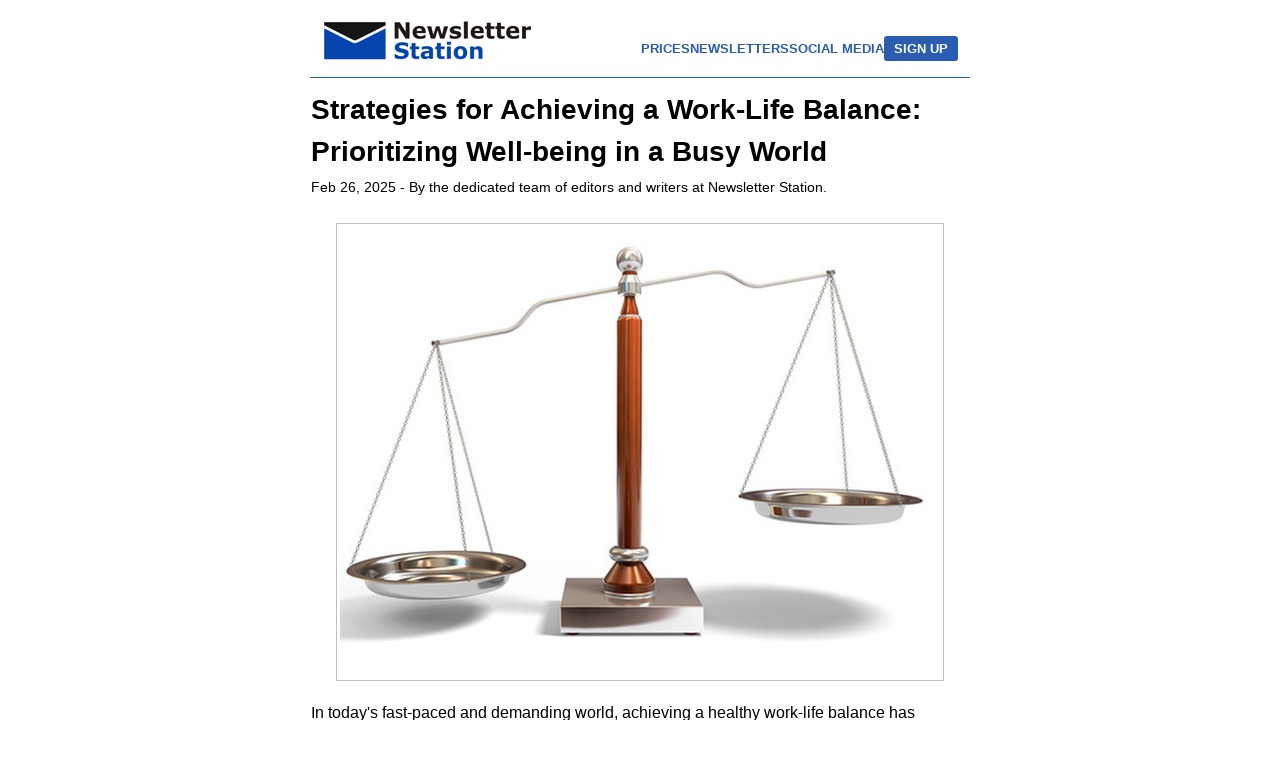

--- FILE ---
content_type: text/html; charset=UTF-8
request_url: https://www.newsletterstation.com/blogs/118861.php
body_size: 5278
content:

<!DOCTYPE html>
<html lang="en-US">
<head>

	<meta http-equiv="Content-Type" content="text/html; charset=UTF-8">		
	<meta name="viewport" content="width=device-width, initial-scale=1">

	<!-- HTML Meta Tags -->
	<title>Strategies for Achieving a Work-Life Balance: Prioritizing Well-being in a Busy World</title>
	<meta name="description" content="In today&#39;s fast-paced and demanding world, achieving a healthy work-life balance has become a significant challenge for many individuals. Striking a harmonious equilibrium between professional">
		
	<!-- Facebook Meta Tags -->
	<meta property="og:type"        content="article">
	<meta property="og:title"       content="Strategies for Achieving a Work-Life Balance: Prioritizing Well-being in a Busy World">
	<meta property="og:description" content="In today&#39;s fast-paced and demanding world, achieving a healthy work-life balance has become a significant challenge for many individuals. Striking a harmonious equilibrium between professional">
	<meta property="og:image"       content="https://www.newsletterstation.com/news/uploads/9/work-life-balance-600450.jpg">
	<meta property="og:url"       	content="https://www.newsletterstation.com/blogs/118861.php">
	<meta property="og:site_name" 	content="Newsletter Station">
	
	<!-- Twitter Meta Tags -->
  	<meta name="twitter:card" 		content="summary_large_image">
  	<meta name="twitter:title" 		content="Strategies for Achieving a Work-Life Balance: Prioritizing Well-being in a Busy World">
  	<meta name="twitter:description" content="In today&#39;s fast-paced and demanding world, achieving a healthy work-life balance has become a significant challenge for many individuals. Striking a harmonious equilibrium between professional">
  	<meta name="twitter:image" 		content="https://www.newsletterstation.com/news/uploads/9/work-life-balance-600450.jpg">
  	<meta name="twitter:url" 		content="https://www.newsletterstation.com/blogs/118861.php">
	<meta name="twitter:domain"		content="newsletterstation.com">

	<link rel="icon" type="image/x-icon" href="https://www.newsletterstation.com/images/favicon.ico">
	<link rel="apple-touch-icon" href="https://www.newsletterstation.com/images/apple-touch-icon-5757.png">
	<link rel="stylesheet" href="https://www.newsletterstation.com/styles/newsletterstation-main.css?v=251005B">
	<link rel="canonical" href="https://www.newsletterstation.com/blogs/118861.php">

	<script type="application/ld+json">
	{
		"@context":"https://schema.org",
		"@type":"BlogPosting",
		"headline":"Strategies for Achieving a Work-Life Balance: Prioritizing Well-being in a Busy World",
		"image":"https://www.newsletterstation.com/news/uploads/9/work-life-balance-600450.jpg",
		"datePublished":"2023-06-21",
		"dateModified":"2025-02-26",
		"author":{"@type":"Organization","name":"Newsletter Station"},
		"publisher":{"@type":"Organization","name":"Newsletter Station"},
		"mainEntityOfPage":{"@type":"WebPage","@id":"https://www.newsletterstation.com/blogs/118861.php"}
	}
	</script>

</head>
<body>

<!-- Start Outer Table -->
<table style="border-collapse:collapse;" class="blog-outer-table">
<tr>
<td style="padding:10px;">

	<!-- Header -->
	<header class="blog-header">
  <div class="blog-header-container">
    <a class="blog-header-logo" href="https://www.newsletterstation.com/">
      <img src="https://www.newsletterstation.com/images/newsletter-station-logo-210042.png" alt="Newsletter Station" width="210" height="42">
    </a>
    <nav class="blog-header-nav" aria-label="Primary">
      <a class="blog-header-link" href="https://www.newsletterstation.com/web/pricing.html">PRICES</a>
      <a class="blog-header-link" href="https://www.newsletterstation.com/web/markets.html">NEWSLETTERS</a>
      <a class="blog-header-link-hide" href="https://www.newsletterstation.com/web/social.html">SOCIAL MEDIA</a>
      <a class="blog-header-cta" href="https://www.newsletterstation.com/web/start.html">SIGN UP</a>
    </nav>
  </div>
</header>	<!-- Header -->
	
	<table style="border-collapse:collapse;" class="blog-main-table">
	<tr>
	<td class="blog-section-basic">
	
		<table style="border-collapse:collapse; background-color:#FFFFFF;">	
		<tr>
		<td>
		<div class="blog-title"><h1>Strategies for Achieving a Work-Life Balance: Prioritizing Well-being in a Busy World</h1></div>			
		</td>
		</tr>
		
		<tr>
		<td style="padding-bottom:0px;">
			
		<span style="font-size:.875rem;"><time datetime="2025-02-26">Feb 26, 2025</time> - By the dedicated team of editors and writers at Newsletter Station.</span>
		<br><br>
				
		            
<table style="border-collapse:collapse; margin:0 auto; margin-bottom:20px;">
<tr>
<td style="padding:3px; vertical-align:top; border:1px solid #C0C0C0;">
<figure class="blog-figure">
<img src="https://www.newsletterstation.com/news/uploads/9/work-life-balance-600450.jpg" alt="article.title" width="600" height="450" decoding="async" fetchpriority="high" class="blog-image">
</figure>
</td>
</tr>
</table>In today's fast-paced and demanding world, achieving a healthy work-life balance has become a significant challenge for many individuals. Striking a harmonious equilibrium between professional commitments and personal well-being is crucial for leading a fulfilling and sustainable life. 
<br><br>
Fortunately, by implementing effective strategies, we can navigate this delicate balance successfully. This blog will explore practical approaches to achieving work-life balance and prioritize our overall well-being.
<ol>
<li>Define Your Priorities: <br>
The first step towards achieving a work-life balance is understanding your priorities. Take some time to reflect on what truly matters to you and how you want to allocate your time and energy. Identify your long-term goals, personal values, and the areas of your life that require attention. By clarifying your priorities, you can make conscious decisions about where to invest your resources.
</li>
<li>Establish Boundaries: <br>
Setting boundaries is essential to protect your time and prevent work from encroaching upon your personal life. Define specific working hours and strive to stick to them as much as possible. Communicate your boundaries clearly to your colleagues and clients, ensuring they understand when you are available and when you need time for yourself or your loved ones. This will help create a healthy separation between work and personal life.
</li>
<li>Learn to Delegate and Say No: <br>
Recognize that you cannot do everything on your own. When possible, delegate tasks at work and in your personal life to lighten your load. Prioritize your responsibilities and focus on what indeed requires your attention. Additionally, learn to say no when requests or commitments would overload your schedule or compromise your well-being. Remember that saying no is not a sign of weakness but an affirmation of your boundaries and priorities.
</li>
<li>Manage Your Time Wisely: <br>
Efficient time management is critical to achieving work-life balance. Start by organizing your tasks and setting realistic deadlines. Use productivity tools like calendars and to-do lists to keep track of your commitments. Consider utilizing techniques like the Pomodoro Technique (working in focused bursts with breaks in between) to enhance productivity while avoiding burnout. Be mindful of how you spend your time, ensuring you allocate enough for both work and personal activities.
</li>
<li>Make Time for Self-Care: <br>
Self-care is essential for maintaining a healthy work-life balance. Carve out dedicated time for activities that rejuvenate you and promote your well-being. This can include exercise, meditation, hobbies, spending time with loved ones, or pursuing interests outside of work. Prioritize self-care as an integral part of your routine rather than viewing it as an indulgence. Remember, taking care of yourself enables you to perform better in all areas of your life.
</li>
<li>Unplug and Disconnect: <br>
In our hyperconnected world, disconnecting regularly is crucial to recharge and maintain a healthy work-life balance. Set aside periods where you intentionally unplug from technology and disengage from work-related matters. Establish tech-free zones or specific times during the day when you refrain from checking emails or using social media. Creating these boundaries allows you to be fully present in your personal life, fostering stronger connections and reducing stress.
</li>
<li>Seek Support and Communicate: <br>
Don't hesitate to reach out for support when needed. Talk to your colleagues, friends, or family about your challenges and concerns. Sharing your feelings and experiences can provide fresh perspectives and practical advice. If available, explore resources such as employee assistance programs or counseling services that can offer guidance on maintaining work-life balance. Remember, you're not alone in this journey.
</li>
</ol>
Achieving a work-life balance is an ongoing process that requires self-awareness, prioritization, and consistent effort. You can create a more fulfilling and sustainable life by defining your priorities, setting boundaries, managing your time wisely, and prioritizing self-care. Remember, work-life balance is not a one-size-fits-all concept. 
<br><br>
Each individual's situation is unique, so experiment with different strategies and find what works best for you. Prioritize your well-being and strive for a harmonious blend of work and personal life that enhances your happiness and success.					
			
		<div class="blog-cta-box">
	<div class="blog-cta-head">
    	<div class="blog-cta-head-text"><a href="https://www.newsletterstation.com/index.html">Unlock the Power of Email Marketing</a></div>
  	</div>
  	<div class="blog-cta-text">Harness the potential of email marketing with Newsletter Station. Reach your target audience, drive conversions, and achieve your business goals.</div>
	<div class="blog-cta-button"><a href="https://www.newsletterstation.com/index.html">LEARN MORE</a></div>
</div>




		
		<b>More Blogs</b>
		<table style="border-collapse:collapse;"> 
<tr>
<td style="vertical-align:top; padding-bottom:5px; text-align:left; font-size:.875rem;">
<a href="https://www.newsletterstation.com/blogs/120720.php"><span style="text-transform:capitalize;"><b>Leading Remote Teams in a Modern Workforce: Challenges, Strategies & Opportunities</b></span></a>
<div style="font-size:.75rem; display:inline;">&nbsp;&nbsp;&nbsp;Nov 26, 2025</div>
</td>
</tr><tr>
<td style="vertical-align:top; padding-bottom:5px; text-align:left; font-size:.875rem;">
<a href="https://www.newsletterstation.com/blogs/118694.php"><span style="text-transform:capitalize;"><b>The Art of Effective Networking: How to Build Meaningful Connections for Long-Term Success</b></span></a>
<div style="font-size:.75rem; display:inline;">&nbsp;&nbsp;&nbsp;Nov 19, 2025</div>
</td>
</tr><tr>
<td style="vertical-align:top; padding-bottom:5px; text-align:left; font-size:.875rem;">
<a href="https://www.newsletterstation.com/blogs/118860.php"><span style="text-transform:capitalize;"><b>The Art of Delegation: How to Empower Your Team and Maximize Productivity</b></span></a>
<div style="font-size:.75rem; display:inline;">&nbsp;&nbsp;&nbsp;Nov 12, 2025</div>
</td>
</tr><tr>
<td style="vertical-align:top; padding-bottom:5px; text-align:left; font-size:.875rem;">
<a href="https://www.newsletterstation.com/blogs/118696.php"><span style="text-transform:capitalize;"><b>The Power of Continuous Learning: Fueling Personal and Professional Growth</b></span></a>
<div style="font-size:.75rem; display:inline;">&nbsp;&nbsp;&nbsp;Nov 5, 2025</div>
</td>
</tr><tr>
<td style="vertical-align:top; padding-bottom:5px; text-align:left; font-size:.875rem;">
<a href="https://www.newsletterstation.com/blogs/118862.php"><span style="text-transform:capitalize;"><b>Unplug and Recharge: How to Truly Disconnect from Work During Vacation</b></span></a>
<div style="font-size:.75rem; display:inline;">&nbsp;&nbsp;&nbsp;Oct 29, 2025</div>
</td>
</tr><tr>
<td style="vertical-align:top; padding-bottom:5px; text-align:left; font-size:.875rem;">
<a href="https://www.newsletterstation.com/blogs/118692.php"><span style="text-transform:capitalize;"><b>Becoming a More Compassionate Leader: Empathy and Empowerment</b></span></a>
<div style="font-size:.75rem; display:inline;">&nbsp;&nbsp;&nbsp;Oct 22, 2025</div>
</td>
</tr><tr>
<td style="vertical-align:top; padding-bottom:5px; text-align:left; font-size:.875rem;">
<a href="https://www.newsletterstation.com/blogs/118430.php"><span style="text-transform:capitalize;"><b>Essential Skills Every Entrepreneur Needs to Thrive in the Digital Age</b></span></a>
<div style="font-size:.75rem; display:inline;">&nbsp;&nbsp;&nbsp;Oct 15, 2025</div>
</td>
</tr><tr>
<td style="vertical-align:top; padding-bottom:5px; text-align:left; font-size:.875rem;">
<a href="https://www.newsletterstation.com/blogs/118426.php"><span style="text-transform:capitalize;"><b>The Camera Conundrum: Exploring the Pros and Cons of Video During Virtual Meetings</b></span></a>
<div style="font-size:.75rem; display:inline;">&nbsp;&nbsp;&nbsp;Oct 8, 2025</div>
</td>
</tr><tr>
<td style="vertical-align:top; padding-bottom:5px; text-align:left; font-size:.875rem;">
<a href="https://www.newsletterstation.com/blogs/118690.php"><span style="text-transform:capitalize;"><b>Essential Tips for Disconnecting from Work During Vacation</b></span></a>
<div style="font-size:.75rem; display:inline;">&nbsp;&nbsp;&nbsp;Oct 1, 2025</div>
</td>
</tr><tr>
<td style="vertical-align:top; padding-bottom:5px; text-align:left; font-size:.875rem;">
<a href="https://www.newsletterstation.com/blogs/118568.php"><span style="text-transform:capitalize;"><b>The Power of Turning Off in an Always-On Business Culture</b></span></a>
<div style="font-size:.75rem; display:inline;">&nbsp;&nbsp;&nbsp;Sep 24, 2025</div>
</td>
</tr><tr>
<td style="vertical-align:top; padding-bottom:5px; text-align:left; font-size:.875rem;">
<a href="https://www.newsletterstation.com/blogs/124390.php"><span style="text-transform:capitalize;"><b>The Power of To-Do Lists: Boosting Productivity One Task at a Time</b></span></a>
<div style="font-size:.75rem; display:inline;">&nbsp;&nbsp;&nbsp;Sep 17, 2025</div>
</td>
</tr><tr>
<td style="vertical-align:top; padding-bottom:5px; text-align:left; font-size:.875rem;">
<a href="https://www.newsletterstation.com/blogs/124386.php"><span style="text-transform:capitalize;"><b>Rediscovering the Joy of Entrepreneurship: A Guide to Reclaiming Your Passion</b></span></a>
<div style="font-size:.75rem; display:inline;">&nbsp;&nbsp;&nbsp;Sep 10, 2025</div>
</td>
</tr><tr>
<td style="vertical-align:top; padding-bottom:5px; text-align:left; font-size:.875rem;">
<a href="https://www.newsletterstation.com/blogs/124389.php"><span style="text-transform:capitalize;"><b>The Importance of Setting Attainable Goals: A Pathway to Success</b></span></a>
<div style="font-size:.75rem; display:inline;">&nbsp;&nbsp;&nbsp;Sep 3, 2025</div>
</td>
</tr><tr>
<td style="vertical-align:top; padding-bottom:5px; text-align:left; font-size:.875rem;">
<a href="https://www.newsletterstation.com/blogs/124384.php"><span style="text-transform:capitalize;"><b>Navigating Workplace Challenges: 7 Tips for Managing a Difficult Coworker</b></span></a>
<div style="font-size:.75rem; display:inline;">&nbsp;&nbsp;&nbsp;Aug 27, 2025</div>
</td>
</tr><tr>
<td style="vertical-align:top; padding-bottom:5px; text-align:left; font-size:.875rem;">
<a href="https://www.newsletterstation.com/blogs/124388.php"><span style="text-transform:capitalize;"><b>Mastering Time Management: 7 Tricks to Skyrocket Your Productivity</b></span></a>
<div style="font-size:.75rem; display:inline;">&nbsp;&nbsp;&nbsp;Aug 20, 2025</div>
</td>
</tr><tr>
<td style="vertical-align:top; padding-bottom:5px; text-align:left; font-size:.875rem;">
<a href="https://www.newsletterstation.com/blogs/124380.php"><span style="text-transform:capitalize;"><b>Rediscovering the Joy: Strategies to Reclaim the Essence of Entrepreneurship</b></span></a>
<div style="font-size:.75rem; display:inline;">&nbsp;&nbsp;&nbsp;Aug 13, 2025</div>
</td>
</tr><tr>
<td style="vertical-align:top; padding-bottom:5px; text-align:left; font-size:.875rem;">
<a href="https://www.newsletterstation.com/blogs/124385.php"><span style="text-transform:capitalize;"><b>Crafting Your Personal Brand: Why It Matters and How to Do It Right</b></span></a>
<div style="font-size:.75rem; display:inline;">&nbsp;&nbsp;&nbsp;Aug 6, 2025</div>
</td>
</tr><tr>
<td style="vertical-align:top; padding-bottom:5px; text-align:left; font-size:.875rem;">
<a href="https://www.newsletterstation.com/blogs/124362.php"><span style="text-transform:capitalize;"><b>Toxic Leadership Behaviors that May Be Ruining Your Team</b></span></a>
<div style="font-size:.75rem; display:inline;">&nbsp;&nbsp;&nbsp;Jul 30, 2025</div>
</td>
</tr><tr>
<td style="vertical-align:top; padding-bottom:5px; text-align:left; font-size:.875rem;">
<a href="https://www.newsletterstation.com/blogs/124382.php"><span style="text-transform:capitalize;"><b>Unveiling the Traits of Successful People: A Roadmap to Achievement</b></span></a>
<div style="font-size:.75rem; display:inline;">&nbsp;&nbsp;&nbsp;Jul 23, 2025</div>
</td>
</tr><tr>
<td style="vertical-align:top; padding-bottom:5px; text-align:left; font-size:.875rem;">
<a href="https://www.newsletterstation.com/blogs/124376.php"><span style="text-transform:capitalize;"><b>Reigniting Your Fire: Overcoming Burnout and Rediscovering Passion</b></span></a>
<div style="font-size:.75rem; display:inline;">&nbsp;&nbsp;&nbsp;Jul 16, 2025</div>
</td>
</tr><tr>
<td style="vertical-align:top; padding-bottom:5px; text-align:left; font-size:.875rem;">
<a href="https://www.newsletterstation.com/blogs/124363.php"><span style="text-transform:capitalize;"><b>The Biggest Challenges Entrepreneurs Face</b></span></a>
<div style="font-size:.75rem; display:inline;">&nbsp;&nbsp;&nbsp;Jul 9, 2025</div>
</td>
</tr><tr>
<td style="vertical-align:top; padding-bottom:5px; text-align:left; font-size:.875rem;">
<a href="https://www.newsletterstation.com/blogs/124379.php"><span style="text-transform:capitalize;"><b>Navigating Success: Strategies for Introverted Entrepreneurs</b></span></a>
<div style="font-size:.75rem; display:inline;">&nbsp;&nbsp;&nbsp;Jul 2, 2025</div>
</td>
</tr><tr>
<td style="vertical-align:top; padding-bottom:5px; text-align:left; font-size:.875rem;">
<a href="https://www.newsletterstation.com/blogs/124387.php"><span style="text-transform:capitalize;"><b>Harnessing the Power of Goal-Setting</b></span></a>
<div style="font-size:.75rem; display:inline;">&nbsp;&nbsp;&nbsp;Jun 25, 2025</div>
</td>
</tr><tr>
<td style="vertical-align:top; padding-bottom:5px; text-align:left; font-size:.875rem;">
<a href="https://www.newsletterstation.com/blogs/124365.php"><span style="text-transform:capitalize;"><b>The Role of Personal Branding in Business Today</b></span></a>
<div style="font-size:.75rem; display:inline;">&nbsp;&nbsp;&nbsp;Jun 18, 2025</div>
</td>
</tr><tr>
<td style="vertical-align:top; padding-bottom:5px; text-align:left; font-size:.875rem;">
<a href="https://www.newsletterstation.com/blogs/124381.php"><span style="text-transform:capitalize;"><b>Mastering Decision Fatigue: Strategies for Business Success</b></span></a>
<div style="font-size:.75rem; display:inline;">&nbsp;&nbsp;&nbsp;Jun 11, 2025</div>
</td>
</tr>

</table>
		<br>
		</td>
		</tr>
		</table>
		
		
	</td>
	</tr>
	</table>	
	
	<table class="blog-footer-table" style="border-collapse:collapse; margin-top:5px; margin-bottom:10px;">
<tr>
<td style="vertical-align:top; padding-top:10px; text-align:left; font-family:Verdana,Geneva,sans-serif; color:#000000; font-size:12px; border-top:1px solid #404040;">
					
	<table style="border-collapse:collapse; width:100%;">
	<tr>
	<td style="padding-top:3px; padding-bottom:10px; font-size:.75rem;">
	Written by Newsletter Station. We build newsletters that convert readers into customers. <a href="https://www.newsletterstation.com/index.html">See how it works?</a>
	<tr>
	<td>
	
	<tr>
	<td style="vertical-align:top;">
							
		<table style="border-collapse:collapse; margin-bottom:0px; float:left;">
		<tr>
		<td style="vertical-align:top; text-align:left; padding-top:3px; ">	
		<a href="https://www.newsletterstation.com">
		<img src="https://www.newsletterstation.com/images/newsletter_station_logo_150030.jpg" style="width:150px; height:30px; border-style:none; display:block;" alt="Newsletter Station"></a><br>
		</td>
		</tr>
		</table>
					
		<table style="border-collapse:collapse; margin-bottom:0px; float:right;">
		<tr>
		<td style="vertical-align:top; text-align:right;">
		&copy; All rights reserved.<br>
		<a href="https://www.newsletterstation.com/"><b>About Newsletter Station</b></a>
		</td>
		</tr>
		</table>
					
	</td>
	</tr>
	</table>

<!-- Statcounter -->
<script>
var sc_project=11883062; 
var sc_invisible=1; 
var sc_security="6c81229b"; 
var sc_https=1; 
</script>
<script src="https://www.statcounter.com/counter/counter.js"
async></script>
<noscript><div class="statcounter"><a title="Web Analytics"
href="https://statcounter.com/" target="_blank"><img
class="statcounter"
src="https://c.statcounter.com/11883062/0/6c81229b/1/"
alt="Web Analytics"></a></div></noscript>
<!-- Statcounter -->
							
</td>
</tr>
</table>
					





</td>
</tr>
</table>
<!-- End Outer Table -->

</body>
</html>







--- FILE ---
content_type: text/css
request_url: https://www.newsletterstation.com/styles/newsletterstation-main.css?v=251005B
body_size: 32511
content:
.ExternalClass					{ width:100%; }
body     			    		{ font-family: Verdana,Geneva,sans-serif; font-size:1rem; line-height:1.5; color:#2C2C2C; margin:0; background-color:#FFFFFF; }
p 								{ margin-top:0; padding-top:0px; }
:root 							{ --primary: #205FC7; --secondary: #0071BC; --accent: #E2DCCE; --neutral:#F7F9FC; --text-dark: #2C2C2C; --form-bg: #D9E6F2; }
html 							{ font-size:16px; }



/* Link Styles */
a:link         	 				{ text-decoration:none; color:#2A5DB0; }
a:active            			{ text-decoration:none; color:#2A5DB0; }
a:visited           			{ text-decoration:none; color:#2A5DB0; }
a:hover         				{ text-decoration:underline; color:#2A5DB0; }

h1, h2, h3, h4, h5, h6			{ all:unset; display:block; }

ol li 							{ margin:0; padding-bottom:20px; }
ul li 							{ margin:0; padding-bottom:5px; }



.blog-cta-box 					{ max-width:550px; background:#FFFFFF; border:2px solid #E6EBF2; border-radius:10px; box-shadow:0 6px 18px rgba(0,0,0,.06); padding:0; margin:0 auto; margin-top:20px; margin-bottom:20px; }
.blog-cta-button				{ display:block; text-align:left; margin-top:0px; margin-bottom:10px; margin-left:10px; }
.blog-cta-button a 				{ display:inline-block; font-size:.75rem; font-weight:bold; color:#FFFFFF; background-color:#2A5DB0; padding:6px 16px; border-radius:4px; text-decoration:none; }
.blog-cta-button a:hover 		{ background-color:#1E4A8A; }
.blog-cta-head					{ display:flex; align-items:center; gap:12px; background:#205FC7; padding:8px; border-radius:10px 10px 0 0; }
.blog-cta-head-text				{ margin:0 auto; font-size:1.0rem; font-weight:bold; color:#FFFFFF; text-decoration:none; }
.blog-cta-head-text a 			{ color:#FFFFFF; text-decoration:none; }
.blog-cta-head-text a:hover 	{ text-decoration:underline; }
.blog-cta-text					{ text-align:left; font-size:.875rem; font-weight:normal; padding:10px;}

.blog-figure					{ margin:0 auto; }
.blog-footer-table  			{ width:660px; }
.blog-header					{ position:sticky; top:0; left:0; z-index:1000; padding-top:10px; padding-bottom:10px; border-bottom:1px solid #205FC7; background:#FFFFFF; -webkit-backdrop-filter:none; 
								  backdrop-filter:none; }
.blog-header-cta				{ display:inline-block; padding:6px 10px; font-size:13px; font-weight:bold; text-decoration:none; color:#FFFFFF; background:#2A5DB0; border-radius:3px; line-height:1; }
.blog-header-cta:hover			{ filter:brightness(0.95); }
a.blog-header-cta,
a.blog-header-cta:link,
a.blog-header-cta:visited,
a.blog-header-cta:hover,
a.blog-header-cta:active 			{ color:#FFFFFF; }

.blog-header-container			{ max-width:660px; margin:0px auto 5px; padding:0 12px; display:flex; align-items:flex-end; justify-content:space-between; }
.blog-header-link				{ display:inline-block; padding:4px 0; font-family:Verdana,Geneva,sans-serif; font-size:13px; font-weight:bold; text-decoration:none; color:#000000; }
.blog-header-link:hover			{ text-decoration:underline; }
.blog-header-link-hide			{ display:inline-block; padding:4px 0; font-family:Verdana,Geneva,sans-serif; font-size:13px; font-weight:bold; text-decoration:none; color:#000000; }
.blog-header-logo				{ display:inline-flex; align-items:flex-end; text-decoration:none; }
.blog-header-logo img			{ display:block; height:auto; }
.blog-header-nav				{ display:flex; align-items:center; gap:18px; flex-wrap:wrap; }
.blog-header-table				{ width:660px; }
.blog-image						{ width:100%; height:auto; display:block; border:none; }
.blog-main-table  	 	    	{ width:100%; margin:0 auto; margin-top:10px; margin-bottom:5px; }
.blog-outer-table				{ width:660px; margin:0 auto; }
.blog-section-basic				{ text-align:left; width:100%; vertical-align:top; padding:0px; color:#000000; background-color:#FFFFFF; }
.blog-title						{ font-size:1.75rem; font-weight:bold; }

.button-head					{ width:250px; padding:4px; border-radius:3px; background-color:#2A5DB0; font-size:1rem; color:#FFFFFF; text-align:center; display:inline-block; }
.button-plan					{ width:200px; padding:4px; border-radius:3px; background-color:#2A5DB0; font-size:1rem; color:#FFFFFF; text-align:center; margin:0 auto; position:relative; font-weight:bold; }
.button-plan:hover				{ background-color:#960000; }
.button-plan-red				{ width:200px; padding:4px; border-radius:3px; background-color:#960000; font-size:1rem; color:#FFFFFF; text-align:center; margin:0 auto; position:relative; font-weight:bold; }
.button-submit					{ font-family:Verdana,Geneva,sans-serif; font-size:14px; font-weight:bold; color:#FFFFFF; padding:4px 6px 4px 6px; border-radius:3px; border:none; background-color:#2A5DB0; 
			  					vertical-align:middle; margin-top:5px; text-decoration:none; }
							
.cartoon-table          		{ width:230px !important; }
.cartoon-text           		{ font-size:11px !important; line-height:15px !important; }
.cartoon-image          		{ width:230px !important; height:auto !important; } 
.cell-center					{ text-align:center; border:1px solid #C0C0C0; padding:4px; font-size:.75rem; font-weight:normal; vertical-align:top; background-color:#FFFFFF; }
.cell-center-header				{ text-align:center; border:1px solid #C0C0C0; padding:3px; font-size:.75rem; font-weight:bold; vertical-align:top; line-height:normal; background-color:#2A5DB0; color:#FFFFFF; }
.cell-check						{ text-align:center; border:1px solid #C0C0C0; min-width:20px; font-size:.75rem; font-weight:bold; line-height:normal; color:#2A5DB0; }
.cell-left						{ text-align:left; border:1px solid #C0C0C0; padding:4px; font-size:.75rem; font-weight:normal; vertical-align:top; background-color:#FFFFFF; }
.cell-left-header				{ text-align:left; border:1px solid #C0C0C0; padding:3px; font-size:.75rem; font-weight:bold; vertical-align:top; line-height:normal; background-color:#2A5DB0; color:#FFFFFF; }
.cell-right						{ text-align:right; border:1px solid #C0C0C0; padding:4px; font-size:.75rem; font-weight:normal; vertical-align:top; background-color:#FFFFFF; }
.cell-right-header				{ text-align:right; border:1px solid #C0C0C0; padding:3px; font-size:.75rem; font-weight:bold; vertical-align:top; line-height: normal; background-color:#2A5DB0; color:#FFFFFF; }

.free-trial-form				{ width:660px; margin:0 auto; border-collapse:collapse;  }
.footer-box						{ text-align:center; padding:0; width:100%; max-width:250px; box-sizing:border-box; }
.footer-table  					{ width:1110px; margin:0 auto; margin-top:10px; margin-bottom:5px; }

.footer-grid-container 			{ display:flex; flex-wrap:wrap; justify-content:center; gap:1em; width:100%; max-width:1100px; padding-top:10px; padding-bottom:10px; margin:0 auto; 
								  box-sizing: border-box; }
.footer-head					{ text-align:center; padding-top:10px; padding-bottom:5px; font-family:Roboto,sans-serif; font-size:18px; font-weight:bold; line-height:1.2; color:#FFFFFF; 
								  margin: 0; }
.footer-table-reverse			{ width:100%; margin-top:10px; margin-bottom:5px; margin:0 auto; background-color:#205FC7; }
.footer-text					{ padding:5px; font-family:Roboto,sans-serif; font-size:13px; line-height:1.5; font-weight:normal; color:#FFFFFF; }
.footer-text a 					{ color:#FFFFFF !important; text-decoration:none; }
.footer-text a:hover 			{ text-decoration:underline; }
.form-head						{ margin:auto; width:240px; height:40px; border-radius:4px; background-color:#2A5DB0; font-family:Verdana,Geneva,sans-serif; font-size:18px; color:#FFFFFF; text-align:center; 
								  line-height:40px; }	
#free.index-section-accent		{ background-color:#F7F9FC; }

.g-recaptcha					{ transform:scale(0.90); -webkit-transform:scale(0.90); transform-origin:1 0; -webkit-transform-origin:1 0; }
.g-recaptcha-full				{ transform:scale(1.0); -webkit-transform:scale(1.0); transform-origin:1 0; -webkit-transform-origin:1 0; }
.g-recaptcha-compact			{ display:none !important; }

.generic-banner         		{ width:230px !important; height:auto !important; }

.header							{ position:sticky; top:0; left:0; z-index:1000; padding-top:10px; padding-bottom:10px; border-bottom:1px solid #205FC7; background:#FFFFFF; -webkit-backdrop-filter:none; 
								  backdrop-filter:none; box-shadow:0 2px 6px rgba(0, 0, 0, 0.1);}
.header-body-spacer				{ height:var(--header-h); }
.header-container				{ max-width:1110px; margin:0px auto 5px; padding:0 12px; display:flex; align-items:flex-end; justify-content:space-between; }
.header-logo					{ display:inline-flex; align-items:flex-end; text-decoration:none; }
.header-logo img				{ display:block; height:auto; }
.header-nav						{ display:flex; align-items:center; gap:18px; flex-wrap:wrap; }
.header-link					{ display:inline-block; padding:4px 0; font-family:Verdana,Geneva,sans-serif; font-size:13px; font-weight:bold; text-decoration:none; color:#000000; }
.header-link:hover				{ text-decoration:underline; }
.header-link-hide				{ display:inline-block; padding:4px 0; font-family:Verdana,Geneva,sans-serif; font-size:13px; font-weight:bold; text-decoration:none; color:#000000; }
.header-cta						{ display:inline-block; padding:6px 10px; font-size:13px; font-weight:bold; text-decoration:none; color:#FFFFFF; background:#2A5DB0; border-radius:3px; line-height:1; }
.header-cta:hover				{ filter:brightness(0.95); }
a.header-cta,
a.header-cta:link,
a.header-cta:visited,
a.header-cta:hover,
a.header-cta:active 			{ color:#FFFFFF; }

.image-logo						{ max-width:400px !important; height:auto !important; }
.image-newsletter-logo			{ max-width:100% !important; height:auto !important; }

.index-group-section			{ background-color:#F5F3EE; width:100%; margin: 0 auto; margin-top:0px; margin-bottom:0px; }
.index-group-section-contrast	{ width:100%; text-align:left; width:100%; vertical-align:top; }
.index-group-section-wide		{ width:100%; max-width:1100px; margin:0 auto; }
.index-group-section-head 		{ width:100%; max-width:1100px; text-align:left; margin:0 auto; }
.index-group-section-title		{ font-size:1.5rem; font-weight:bold; padding-top:10px; color:var(--primary); }
.index-group-section-subtitle	{ font-size:1.0rem; font-weight:normal; padding-top:10px; }
.index-outer-container			{ width:100%; margin:0 auto; }
.index-section-accent			{ width:100%; margin:0 auto; text-align:left; vertical-align:top; font-size:1rem; line-height:1.5; color:var(--text-dark); background-color:#F5F3EE; padding:20px 0; overflow:auto; 
								  background-clip:padding-box;} 
.index-section-accent .free-trial-form	{ background-color:#FFFFFF; }
.index-section-accent .free-trial-form table	{ margin:0; }								  
.index-section-basic	   		{ width:100%; margin:0 auto; text-align:left; vertical-align:top; font-size:1rem; line-height:1.5; color:var(--text-dark); background-color:#F7F9FC; padding:20px 0; overflow:auto; 
								  background-clip:padding-box; }
.index-section-contrast   		{ width:100%; margin:0 auto; margin-top:0px; margin-bottom:0px; text-align:left; vertical-align:top; padding-top:20px; font-size:1rem; line-height:1.5; color:var(--text-dark); 
							  	  background-color:#F5F3EE; }
.index-section-container		{ width:1110px; margin:0 auto; }
.index-section-1-container		{ display:block; height:430px; overflow:visible; }


.main-table-feed				{ width:500px; margin:0 auto; border-collapse:collapse; }

.mkt-how-works-box				{ flex:1 1 calc(25% - 15px); max-width:calc(25% - 15px); min-width:240px; display:flex; flex-direction:column; align-items:flex-start; border:1px solid #E5EAF0; 
								  background-color:#FFFFFF; box-sizing:border-box; border-radius:5px; box-shadow:0 1px 2px rgba(0,0,0,.04); }
.mkt-how-works-badge			{ display:inline-block; min-width:28px; height:28px; line-height:28px; text-align:center; border-radius:999px; background:#2A5DB0; color:#FFF; font-weight:700; margin-right:8px; }


.mkt-group-price-box 			{ flex: 0 0 260px; width:260px; max-width:260px; min-width:260px; display:flex; flex-direction:column; align-items:flex-start; border:1px solid #C0C0C0; background-color:#F5F3EE; 
								  box-sizing:border-box; border-radius:5px; }								  
.mkt-group-section				{ background-color: var(--neutral); width:100%; margin: 0 auto; margin-top:0px; margin-bottom:0px; }
.mkt-group-section-box 			{ flex:1 1 calc(25% - 15px); max-width:calc(25% - 15px); min-width:240px; display:flex; flex-direction:column; align-items:flex-start; border:1px solid #C0C0C0; 
								  background-color:#F5F3EE; box-sizing:border-box; border-radius:5px; }
.mkt-group-section-container 	{ width:100%; max-width:1100px; display:flex; justify-content:center; flex-wrap:wrap; gap:15px; padding:20px 0; margin:0 auto; }
.mkt-group-section-contrast		{ width:100%; text-align:left; width:100%; vertical-align:top; }
.mkt-group-section-grid 		{ display:flex; gap:20px; flex-wrap:wrap; justify-content:center; width:100%; max-width:1100px; box-sizing: border-box; }
.mkt-group-section-head 		{ width:100%; max-width:1100px; text-align:left; margin:0 auto; }
.mkt-group-section-wide			{ width:100%; max-width:1100px; margin:0 auto; }
.mkt-group-section-text			{ font-size:.875rem; padding:10px; margin:0 auto; }
.mkt-group-section-title		{ font-size:1.5rem; font-weight:bold; padding-top:10px; color:var(--primary); }
.mkt-group-section-subtitle		{ font-size:1.0rem; font-weight:normal; padding-top:10px; }

.mkt-outer-container			{ width:100%; margin:0 auto; }
.mkt-plans-include				{ display:flex; flex-wrap:wrap; justify-content:flex-start; gap:0px; margin:0; padding:0; font-size:.875rem; }
.mkt-plans-include-col 			{ flex:0 0 auto; margin:0; padding-right:20px; }
.mkt-plans-include-col a		{ text-decoration:none; }
.mkt-plans-include-col a:hover	{ text-decoration:underline; }
.mkt-plans-include-col + .mkt-plans-include-col { margin-top: 0; }
.mkt-price-container			{ background-color:#FFFFFF; border:1px solid #C0C0C0; width:230px; padding:10px; float:left; text-align:center; margin:10px; }
.mkt-section-accent				{ width:100%; margin:0 auto; text-align:left; vertical-align:top; font-size:1rem; line-height:1.5; color:var(--text-dark); background-color:#0645AD; padding:20px 0; overflow:auto; 
								  background-clip:padding-box;}
.mkt-section-basic	   			{ width:100%; margin:0 auto; text-align:left; vertical-align:top; font-size:1rem; line-height:1.5; color:var(--text-dark); background-color:#F7F9FC; padding:20px 0; overflow:auto; 
								  background-clip:padding-box; }
.mkt-section-container			{ width:1110px; margin:0 auto; padding:10px 0; }
.mkt-section-divider			{ height:1px; background:linear-gradient(90deg,transparent,#E3E8EF,transparent); margin:24px 0; }
.mkt-section-1-container		{ display:block; height:430px; overflow:visible; }
.mkt-section-1-image			{ display:none; }
.mkt-section-1-sign-up			{ font-size:1.25rem; font-weight:bold; padding:3px; width:200px; margin:15px auto 0; border-radius:4px; background:#FFFFFF; color:#0645AD; text-align:center; cursor:pointer; }
.mkt-section-1-text				{ padding-top:20px; color:#EAF2FF; }
.mkt-section-1-text-box			{ font-size:1.00rem; font-weight:normal; padding:20px; border-radius:5px; min-height:275px; box-sizing:border-box; color:#FFFFFF; background:transparent; }
.mkt-section-1-title			{ font-size:1.75rem; font-weight:bold; color:#FFFFFF; }
.mkt-section-1-wrapper 			{ position:absolute; top:25px; left:15px; z-index:3; width:470px; }


.newsletter-callout-cell		{ width:30px; height:20px; vertical-align:top; text-align:center; padding-top:2px; }
.newsletter-callout-description	{ font-size:.875rem; font-weight:normal; }
.newsletter-callout-div			{ width:22px; height:22px; text-align:center; vertical-align:middle; border-radius:50%; font-family:Verdana,Geneva,sans-serif; font-size:13px; 
							  	  line-height:22px; font-style:normal; font-weight:bold; color:#FFFFFF; }
.newsletter-callout-headline	{ font-size:1rem; font-weight:bold; }
.newsletter-sample				{ width:550px; border-collapse:collapse; float:left; margin-right:20px; margin-bottom:10px; }
.number-callout					{ float:right; display:inline; width:18px; height:18px; text-align:center; vertical-align:middle; border-radius:50%; font-family:Verdana,Geneva,sans-serif; font-size:12px; 
							 	 line-height:18px; font-style:normal; font-weight:bold; color:#FFFFFF; }
								 
.plan-section-title		 		{ text-align:left; font-size:1.5rem; font-weight:bold; padding-top:10px; color:var(--primary); }								 
.price-plans					{ background-color:#FFFFFF; border:1px solid #C0C0C0; width:230px; padding:10px; float:left; text-align:center; margin:10px; }		
								  
.scale-news-image-1				{ width:120px; }

.ss-ads-container-inner			{ display:flex; justify-content:center; align-items:flex-start; gap:20px; box-sizing:border-box; }
.ss-ads-container-outer			{ width:600px; height:400px; box-sizing:border-box; display:flex; flex-direction:column; background:#FFFFFF; overflow:hidden; padding:20px 0; position:relative; }
.ss-blog-image					{ float:right; margin-left:10px; margin-bottom:10px; border:1px solid #C0C0C0; padding:3px; }
.ss-blog-text					{ text-align:left; padding-bottom:10px; font-size:.875rem; position:relative; }
.ss-blog-title					{ text-align:left; padding-bottom:10px; font-size:1.25rem; font-weight:bold; }
.ss-caption						{ position:absolute; width:500px; left:50%; bottom:20px; transform:translateX(-50%); background:#2A5DB0; color:#FFFFFF; font-size:1.25rem; font-weight:normal; line-height:1.3; 
								  text-align:center; padding:8px 18px; border-radius:6px; box-shadow:0 2px 6px rgba(0,0,0,0.25); z-index:10; }
.ss-caption-head				{ color:#FFFFFF; font-size:1.25rem; font-weight:bold; line-height:1.5; }
.ss-caption-subhead				{ color:#FFFFFF; font-size:.875rem; font-weight:normal; line-height:1.5; }
.ss-container					{ width:600px; max-width:100%; margin:0 auto; position:absolute; top:0; right:0; z-index: 1; }
.ss-container-inner				{ width:600px; height:400px; box-sizing:border-box; display:flex; flex-direction:column; background:#FFFFFF; overflow:hidden; padding:20px; position:relative; }
.ss-content-text				{ text-align:left; font-size:.875rem; line-height:1.5; padding:10px; box-sizing:border-box; }

.ss-dots						{ display:flex; gap:8px; justify-content:center; align-items:center; margin:8px 0 0 0;}
.ss-dot							{ width:10px; height:10px; border:1px solid #205FC7; background:#FFFFFF; cursor:pointer; border-radius:2px; padding:0; display:inline-block; }
.ss-dot[aria-pressed="true"],.ss-dot.is-active	{background:#205FC7;}
.ss-headline 					{ font-size:1.25rem; font-weight:bold; width:500px; padding:3px 10px 3px 10px; color:#FFFFFF; opacity:0; transform:translateY(8px); display:inline-block; border-radius:4px; 
								  background-color:#205FC7; }
#ss-headline 					{ white-space: pre-line; }	
.ss-logo						{ width:100%; max-width:500px; height:auto; }
.ss-message						{ display:flex; flex-direction:column; font-size:.875rem; line-height:1.3rem; font-style:italic; padding:10px; gap:10px; }							  
.ss-navbar						{ width:100%; padding-top:10px; padding-bottom:5px; text-align:center; }
.ss-overlay 					{ position:absolute; inset:0; display:flex; flex-direction:column; justify-content:flex-end; align-items:center; padding:16px; background:none; pointer-events:none; text-align:center; }
.ss-overlay.enter .ss-headline	{ opacity:1; transform:translateY(0); }
.ss-slide						{ flex:0 0 600px; width:600px; height:400px; object-fit:cover; display:block; }
.ss-slide img,.ss-slide video	{ width:100%; height:100%; object-fit:cover; display:block; }
.ss-slide-newsletter-container	{ width:600px; height:auto; }
.ss-slide-newsletter-container img	{ max-width:100%; height:auto; display:block; }
.ss-tagline						{ padding-top:15px; font-size:.75rem; font-weight:bold; text-align:center; color:#000000; }
.ss-track						{ display:flex; flex-wrap:nowrap; transition:transform .6s ease-in-out; will-change:transform; }
.ss-track > *					{ flex:0 0 600px; width:600px; height:400px; box-sizing:border-box; display:block; position:relative; min-width:0 !important; overflow:hidden; }
.ss-viewport					{ position:relative; width:100%; height:auto; overflow:hidden; border:1px solid #C0C0C0; border-radius:6px; background:#000000; }

.section-1-sign-up				{ padding:10px; width:230px; top:375px; left:100px; border-radius:4px; background-color:#0645AD; font-size:18px; }
.section-1-sign-up-hover		{ background-color:#960000; }	
.section-1-text-box				{ width:610px; height:325px; top:30px; left:25px; }
.section-1-title				{ font-size:2.0rem; font-weight:bold; padding:10px 0px 10px 20px; }
.section-basic					{ text-align:left; width:100%; vertical-align:top; padding:0px; font-size:1rem; line-height:1.5; color:var(--text-dark); background-color:var(--neutral); }
.section-contrast				{ text-align:left; width:100%; vertical-align:top; padding:20px; font-size:1rem; line-height:1.5; color:var(--text-dark); background-color:var(--neutral); }
	
	
.scale-news-image-1     		{ width:100px !important; height:auto !important; } 
.scale-news-image-2     		{ width:60px !important; height:auto !important; } 
.styled-scrollbars::-webkit-scrollbar 		{ width:10px;  }
.styled-scrollbars::-webkit-scrollbar-thumb { background-color:#2A5DB0; border-radius:5px; border:3px solid #FFFFFF; }
.styled-scrollbars::-webkit-scrollbar-track { background:#FFFFFF; margin-top:20px; margin-bottom:20px; } 

.web-page-title					{ font-size:1.75rem; font-weight:bold; color:var(--text-dark); padding-bottom:20px; }
.what-year-image       	 		{ width:60px !important; height:auto !important; } 


 @media only screen and (min-width:481px) and (max-width:924px) {
body, table, td					{ -webkit-text-size-adjust:none !important; margin:auto !important;}
.image-logo						{ max-width:260px !important; height:auto !important; }
img.generic-banner         		{ width:230px !important; height:auto !important; }


.banner-left					{ width:230px !important; }
.banner-right					{ width:230px !important; }

.blog-cta-box 					{ padding:16px; } 

.generic-banner         		{ width:230px !important; height:auto !important; }

.free-trial-form				{ width:640px !important; }
.footer-table			  		{ width:660px !important; }
.footer-table-reverse			{ position:relative; z-index:0; isolation:isolate; }

.header-link-hide				{ display:none; }
.header-table					{ width:660px !important; }

.index-group-section			{ background-color:#FFFFFF; }
.index-group-section-contrast	{ background-color:#FFFFFF; }
.index-group-section-wide		{ background-color:#FFFFFF; }
.index-outer-container			{ overflow-x:hidden; }
.index-section-1-container		{ height:330px; }
.index-section-basic			{ padding:20px 0 !important; margin:0 !important; overflow:auto !important; background-clip:padding-box !important; background-color:#FFFFFF; }
.index-section-basic > *:last-child	{ margin-bottom:0; }
.index-section-accent			{ padding:20px 0 !important; margin:0 !important; overflow:auto !important; background-clip:padding-box !important; background-color:#FFFFFF; }
.index-section-accent:last-of-type	{ background-color:#F7F9FC !important; }
.index-section-accent > *:last-child { margin-bottom:0; }
.index-section-container		{ width:660px!important; }

.mkt-group-section              { padding-left:10px; padding-right:10px; margin:0 !important; overflow:auto !important; background-clip:padding-box !important; background-color:#FFFFFF; }		
.mkt-group-section-box 			{ flex:1 1 calc(48% - 15px); max-width:calc(48% - 15px); }
.mkt-group-section-container 	{ padding:16px 12px; }
.mkt-group-section-wide 		{ padding-left:10px; padding-right:10px; }

.mkt-outer-container	 		{ overflow-x:hidden; }
.mkt-section-accent	   			{ background:#0645AD; }
.mkt-section-container			{ display:block !important; width:100% !important; max-width:660px !important; margin:0 auto !important; overflow:visible !important; align-items:unset !important; 
								  justify-content:unset !important; gap:0 !important; }
						  
.mkt-section-1-container 		{ max-width:660px !important;  height:320px !important; margin:0 auto !important; overflow:hidden !important; }
.mkt-section-1-image			{ display:block !important; width:420px; height:280px; left:240px; top:10px; background-size:420px; }
.mkt-section-1-text				{ font-size:.75rem } 
.mkt-section-1-text-box			{ min-height:150px; padding:5px; margin:0 auto; }
.mkt-section-1-title			{ font-size:1.25rem; } 

.mkt-section-1-wrapper 			{ position:absolute; top:0px; left:0px; width:340px; }
.mkt-section-social				{ display:none !important; }

.newsletter-features-list		{ display:none !important; }
.newsletter-sample				{ float:left !important; width:600px !important;  }
.number-callout					{ display:none !important; }

.ss-ads							{ width:125px !important; height:auto !important; }
.ss-ad-1						{ width:123px !important; height:105px !important; }
.ss-ad-2						{ width:123px !important; height:105px !important; }
.ss-ads-container-inner			{ width:300px; gap:10px; }
.ss-ads-container-outer			{ width:300px; height:200px; padding:10px 0; }
.ss-blog-image					{ display:none !important; }
.ss-blog-text					{ font-size:.75rem; line-height:1.2; }
.ss-blog-title					{ padding-bottom:10px; font-size:1rem; padding-bottom:5px}
.ss-caption						{ width:250px; left:50%; bottom:10px; transform:translateX(-50%); text-align:center; padding:4px 9px; border-radius:3px; }
.ss-caption-head				{ font-size:.75rem; }
.ss-caption-subhead				{ display:none !important; }
.ss-container					{ width:300px; }
.ss-container-inner				{ width:300px; height:200px; }
.ss-content-text				{ font-size:.75rem; line-height:1.2; }
.ss-headline 					{ font-size:.75rem; width:275px; padding:3px 5px 3px 5px; color:#FFFFFF; opacity:0; transform:translateY(8px); display:inline-block; border-radius:2px; }
.ss-logo						{ width:220px !important; height:auto !important; }
.ss-message						{ font-size:.75rem; line-height:1.1; padding:5px; gap:5px; }
.ss-navbar						{ display:none !important; }
.ss-slide-newsletter-container	{ width:300px !important; height:200px !important; }
.ss-slide						{ flex:0 0 300px !important; width:300px !important; height:200px !important; object-fit:cover; display:block; }
.ss-tagline						{ display:none !important; }
.ss-track > *					{ flex:0 0 300px !important; width:300px !important; height:200px !important; min-width:0 !important; box-sizing:border-box; overflow:hidden; }

}	


@media only screen and (max-width:480px) {
body, table, td	              	{ -webkit-text-size-adjust:none !important; }

.archive						{ float:left !important; margin-top:10px !important; }

.banner-right					{ float:left !important; margin-top:10px !important; }
 
.blog-footer-table			 	{ width:300px !important; }
.blog-header-container			{ flex-direction:column; align-items:flex-start; gap:10px; }
.blog-header-link				{ font-size:12px; }
.blog-header-link-hide			{ display:none; }
.blog-header-nav				{ width:100%; justify-content:flex-start; }
.blog-header-table				{ width:300px !important; }
.blog-image						{ max-width:260px !important; height:auto !important; }
.blog-main-table		  		{ width:300px !important; margin-top:5px !important; }
.blog-outer-table		 		{ width:300px !important; }


.filler-content					{ float:left !important; margin-top:10px !important; }
.free-trial-form				{ width:300px !important; }
.footer-table			  		{ width:300px !important; }
.form-box						{ float:left !important; }

.header-container				{ flex-direction:column; align-items:flex-start; gap:10px; }
.header-link					{ font-size:12px; }
.header-link-hide				{ display:none; }
.header-nav						{ width:100%; justify-content:flex-start; }

.image							{ max-width:260px !important; height:auto !important; }
.image-logo						{ max-width:260px !important; height:auto !important; }
.image-newsletter-logo			{ max-width:250px !important; height:auto !important; }

.index-group-section			{ background-color:#FFFFFF; }
.index-group-section-contrast	{ background-color:#FFFFFF; }
.index-group-section-wide		{ background-color:#FFFFFF; padding:0px 10px 0px 10px; max-width:320px; }
.index-section-1-container 		{ display:block !important; width:100% !important; max-width:320px !important; margin:0 auto !important; overflow:visible !important; }
.index-section-accent	   		{ background-color:#FFFFFF; }
.index-section-basic			{ display:block !important; width:100% !important; max-width:320px !important; margin:0 auto !important; overflow:visible !important; background-color:#FFFFFF; }
.index-section-container		{ display:block !important; width:100% !important; max-width:320px !important; margin:0 auto !important; overflow:visible !important; align-items:unset !important; 
								  justify-content:unset !important; gap:0 !important;}
	
.logo               			{ max-width:290px !important; height:auto !important; }	
								  								  
.main-table-feed		  		{ width:250px !important; }

.mkt-group-price-box 			{ flex:1 1 100% !important; max-width:260px !important; min-width:0 !important; margin:0 auto; text-align:center; }
.mkt-group-section				{ background-color:#FFFFFF; }
.mkt-group-section-box 			{ flex:1 1 100% !important; max-width:100% !important; min-width:0 !important; border:none; padding:0; background-color:#FFFFFF; }
.mkt-group-section-contrast		{ background-color:#FFFFFF; }
.mkt-group-section-grid 		{ flex-direction:column; gap:12px; }
.mkt-group-section-text			{ font-size:.875rem; padding:0px !important; text-align:left !important; margin:0 auto !important; display:block; }
.mkt-group-section-wide			{ background-color:#FFFFFF; text-align:left !important; margin:0 auto !important; }
.mkt-section-accent	   			{ background:#0645AD; }
.mkt-section-basic				{ display:block !important; width:100% !important; max-width:320px !important; margin:0 auto !important; overflow:visible !important; background-color:#FFFFFF; }
.mkt-section-container			{ display:block !important; width:100% !important; max-width:320px !important; margin:0 auto !important; overflow:visible !important; align-items:unset !important; 
								  justify-content:unset !important; gap:0 !important; }
.mkt-section-1-container 		{ max-width:320px !important; margin:0 auto !important; overflow:hidden !important; }
.mkt-section-1-image			{ position:static!important; display:block!important; left:auto!important; right:auto!important; top:auto!important; bottom:auto!important; z-index:auto!important; 
								  width:100%!important; height:200px!important; background-size:cover!important; background-position:center!important; border:1px solid #C0C0C0!important; 
								  box-sizing:border-box!important;margin:10px 0 0 0!important;}
.mkt-section-1-text 			{ font-size:.75rem !important; line-height:1.4 !important; padding-top:10px; }
.mkt-section-1-text-box			{ padding:12px 14px!important; box-sizing:border-box!important; background:transparent; }
.mkt-section-1-title 			{ font-size:1.25rem !important; line-height:1.2 !important; margin:0 0 8px 0 !important; }

.mkt-section-1-wrapper 			{ position:absolute; top:225px; left:0px; width:320px; }

.newsletter-features-list		{ display:none !important; }
.newsletter-sample				{ width:300px !important; margin:0 auto !important; }
.number-callout					{ display:none !important; }

.ss-ads							{ width:125px !important; height:auto !important; }

.ss-ads-container-inner			{ width:300px; gap:10px; }
.ss-ads-container-outer			{ width:300px; height:200px; padding:10px 0; }
.ss-blog-image					{ display:none !important; }
.ss-blog-text					{ font-size:.75rem; line-height:1.2; }
.ss-blog-title					{ padding-bottom:10px; font-size:1rem; padding-bottom:5px}
.ss-caption						{ width:250px; left:50%; bottom:10px; transform:translateX(-50%); text-align:center; padding:4px 9px; border-radius:3px; }
.ss-caption-head				{ font-size:.75rem; }
.ss-caption-subhead				{ display:none !important; }
.ss-container					{ width:300px; }
.ss-container-inner				{ width:300px; height:200px; }
.ss-content-text				{ font-size:.75rem; line-height:1.2; }
.ss-headline 					{ font-size:.75rem; width:275px; padding:3px 5px 3px 5px; color:#FFFFFF; opacity:0; transform:translateY(8px); display:inline-block; border-radius:2px; }
.ss-logo						{ width:220px !important; height:auto !important; }
.ss-message						{ font-size:.75rem; line-height:1.1; padding:5px; gap:5px; }
.ss-navbar						{ display:none !important; }
.ss-slide-newsletter-container	{ width:300px !important; height:200px !important; }
.ss-slide						{ flex:0 0 300px !important; width:300px !important; height:200px !important; object-fit:cover; display:block; }
.ss-tagline						{ display:none !important; }
.ss-track > *					{ flex:0 0 300px !important; width:300px !important; height:200px !important; min-width:0 !important; box-sizing:border-box; overflow:hidden; }

}
